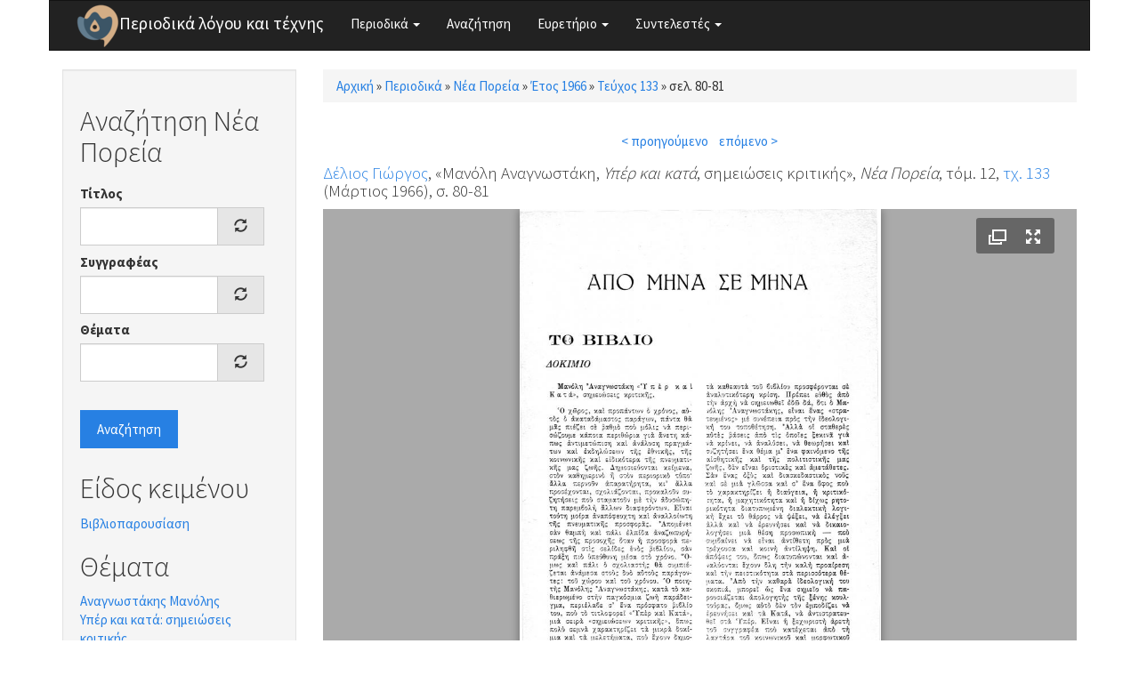

--- FILE ---
content_type: text/html; charset=utf-8
request_url: https://www.greek-language.gr/periodika/mags/neaporeia/1966/133/111535
body_size: 5459
content:
<!DOCTYPE html>
<html lang="el" dir="ltr" prefix="content: http://purl.org/rss/1.0/modules/content/ dc: http://purl.org/dc/terms/ foaf: http://xmlns.com/foaf/0.1/ og: http://ogp.me/ns# rdfs: http://www.w3.org/2000/01/rdf-schema# sioc: http://rdfs.org/sioc/ns# sioct: http://rdfs.org/sioc/types# skos: http://www.w3.org/2004/02/skos/core# xsd: http://www.w3.org/2001/XMLSchema#">
<head>
  <link rel="profile" href="http://www.w3.org/1999/xhtml/vocab" />
  <meta name="viewport" content="width=device-width, initial-scale=1.0">
  <meta http-equiv="Content-Type" content="text/html; charset=utf-8" />
<link rel="shortcut icon" href="https://www.greek-language.gr/periodika/sites/greek-language.gr.periodika/files/android-chrome-48x48_6.png" type="image/png" />
<link rel="shortlink" href="/periodika/node/111535" />
<link rel="canonical" href="/periodika/mags/neaporeia/1966/133/111535" />
<meta name="Generator" content="Drupal 7 (http://drupal.org)" />
  <title>Περιοδικά λόγου και τέχνης</title>
  <style>
@import url("https://www.greek-language.gr/periodika/modules/system/system.base.css?t3ij1x");
</style>
<style>
@import url("https://www.greek-language.gr/periodika/modules/field/theme/field.css?t3ij1x");
@import url("https://www.greek-language.gr/periodika/modules/node/node.css?t3ij1x");
@import url("https://www.greek-language.gr/periodika/sites/all/modules/views/css/views.css?t3ij1x");
</style>
<style>
@import url("https://www.greek-language.gr/periodika/sites/all/modules/ctools/css/ctools.css?t3ij1x");
@import url("https://www.greek-language.gr/periodika/sites/greek-language.gr.periodika/libraries/fancybox/source/jquery.fancybox.css?t3ij1x");
@import url("https://www.greek-language.gr/periodika/sites/all/modules/panels/css/panels.css?t3ij1x");
@import url("https://www.greek-language.gr/periodika/sites/greek-language.gr.periodika/modules/entity_pager/css/entity_pager.css?t3ij1x");
@import url("https://www.greek-language.gr/periodika/sites/greek-language.gr.periodika/modules/panels_bootstrap_layout_builder/plugins/layouts/bootstrap/bootstrap.css?t3ij1x");
@import url("https://www.greek-language.gr/periodika/sites/all/libraries/fontawesome/css/font-awesome.css?t3ij1x");
</style>
<style>
@import url("https://www.greek-language.gr/periodika/sites/greek-language.gr.periodika/themes/bootstrap_subtheme/css/bootstrap.min.css?t3ij1x");
@import url("https://www.greek-language.gr/periodika/sites/greek-language.gr.periodika/themes/bootstrap_subtheme/css/style.css?t3ij1x");
</style>
  <!-- HTML5 element support for IE6-8 -->
  <!--[if lt IE 9]>
    <script src="https://cdn.jsdelivr.net/html5shiv/3.7.3/html5shiv-printshiv.min.js"></script>
  <![endif]-->
  <script src="//ajax.googleapis.com/ajax/libs/jquery/1.10.2/jquery.min.js"></script>
<script>window.jQuery || document.write("<script src='/periodika/sites/all/modules/jquery_update/replace/jquery/1.10/jquery.min.js'>\x3C/script>")</script>
<script src="https://www.greek-language.gr/periodika/misc/jquery-extend-3.4.0.js?v=1.10.2"></script>
<script src="https://www.greek-language.gr/periodika/misc/jquery-html-prefilter-3.5.0-backport.js?v=1.10.2"></script>
<script src="https://www.greek-language.gr/periodika/misc/jquery.once.js?v=1.2"></script>
<script src="https://www.greek-language.gr/periodika/misc/drupal.js?t3ij1x"></script>
<script src="https://www.greek-language.gr/periodika/sites/greek-language.gr.periodika/files/languages/el_xRQ5MUd7jgZI5ERUwdSz37SLrbD5QmbmLM4yldCA0no.js?t3ij1x"></script>
<script src="https://www.greek-language.gr/periodika/sites/greek-language.gr.periodika/modules/fancybox/fancybox.js?t3ij1x"></script>
<script src="https://www.greek-language.gr/periodika/sites/greek-language.gr.periodika/libraries/fancybox/source/jquery.fancybox.pack.js?t3ij1x"></script>
<script src="https://www.greek-language.gr/periodika/sites/greek-language.gr.periodika/libraries/fancybox/lib/jquery.mousewheel-3.0.6.pack.js?t3ij1x"></script>
<script src="https://www.greek-language.gr/periodika/sites/all/modules/juicebox/js/juicebox_load.js?t3ij1x"></script>
<script src="https://www.greek-language.gr/periodika/misc/autocomplete.js?v=7.72"></script>
<script src="https://www.greek-language.gr/periodika/sites/greek-language.gr.periodika/modules/synonyms/js/synonyms-autocomplete.js?t3ij1x"></script>
<script src="https://www.greek-language.gr/periodika/sites/all/modules/google_analytics/googleanalytics.js?t3ij1x"></script>
<script>(function(i,s,o,g,r,a,m){i["GoogleAnalyticsObject"]=r;i[r]=i[r]||function(){(i[r].q=i[r].q||[]).push(arguments)},i[r].l=1*new Date();a=s.createElement(o),m=s.getElementsByTagName(o)[0];a.async=1;a.src=g;m.parentNode.insertBefore(a,m)})(window,document,"script","https://www.google-analytics.com/analytics.js","ga");ga("create", "UA-101758782-1", {"cookieDomain":"auto"});ga("set", "anonymizeIp", true);ga("send", "pageview");</script>
<script src="https://www.greek-language.gr/periodika/sites/greek-language.gr.periodika/themes/bootstrap_subtheme/bootstrap/js/bootstrap.min.js?t3ij1x"></script>
<script src="https://www.greek-language.gr/periodika/sites/all/themes/bootstrap/js/misc/autocomplete.js?t3ij1x"></script>
<script>jQuery.extend(Drupal.settings, {"basePath":"\/periodika\/","pathPrefix":"","ajaxPageState":{"theme":"bootstrap_subtheme","theme_token":"DWh09hf9oyOB2RvgNIuDXecEnpAneSb7wm1wR6hjbfE","js":{"sites\/all\/libraries\/juicebox\/juicebox.js":1,"sites\/all\/themes\/bootstrap\/js\/bootstrap.js":1,"\/\/ajax.googleapis.com\/ajax\/libs\/jquery\/1.10.2\/jquery.min.js":1,"0":1,"misc\/jquery-extend-3.4.0.js":1,"misc\/jquery-html-prefilter-3.5.0-backport.js":1,"misc\/jquery.once.js":1,"misc\/drupal.js":1,"public:\/\/languages\/el_xRQ5MUd7jgZI5ERUwdSz37SLrbD5QmbmLM4yldCA0no.js":1,"sites\/greek-language.gr.periodika\/modules\/fancybox\/fancybox.js":1,"sites\/greek-language.gr.periodika\/libraries\/fancybox\/source\/jquery.fancybox.pack.js":1,"sites\/greek-language.gr.periodika\/libraries\/fancybox\/lib\/jquery.mousewheel-3.0.6.pack.js":1,"sites\/all\/modules\/juicebox\/js\/juicebox_load.js":1,"misc\/autocomplete.js":1,"sites\/greek-language.gr.periodika\/modules\/synonyms\/js\/synonyms-autocomplete.js":1,"sites\/all\/modules\/google_analytics\/googleanalytics.js":1,"1":1,"sites\/greek-language.gr.periodika\/themes\/bootstrap_subtheme\/bootstrap\/js\/bootstrap.min.js":1,"sites\/all\/themes\/bootstrap\/js\/misc\/autocomplete.js":1},"css":{"modules\/system\/system.base.css":1,"modules\/field\/theme\/field.css":1,"modules\/node\/node.css":1,"sites\/all\/modules\/views\/css\/views.css":1,"sites\/all\/modules\/ctools\/css\/ctools.css":1,"sites\/greek-language.gr.periodika\/libraries\/fancybox\/source\/jquery.fancybox.css":1,"sites\/all\/modules\/panels\/css\/panels.css":1,"sites\/greek-language.gr.periodika\/modules\/entity_pager\/css\/entity_pager.css":1,"sites\/greek-language.gr.periodika\/modules\/panels_bootstrap_layout_builder\/plugins\/layouts\/bootstrap\/bootstrap.css":1,"sites\/all\/libraries\/fontawesome\/css\/font-awesome.css":1,"sites\/greek-language.gr.periodika\/themes\/bootstrap_subtheme\/css\/bootstrap.min.css":1,"sites\/greek-language.gr.periodika\/themes\/bootstrap_subtheme\/css\/style.css":1}},"fancybox":{"options":{"openEffect":"elastic","closeEffect":"elastic"}},"better_exposed_filters":{"views":{"magazine_pager":{"displays":{"block":{"filters":[]}}},"story_textgenre":{"displays":{"block_1":{"filters":[]},"block_2":{"filters":[]}}}}},"juicebox":{"field--node--111535--field-mag-page-images--unknown":{"configUrl":"\/periodika\/juicebox\/xml\/field\/node\/111535\/field_mag_page_images\/unknown?checksum=b5e04d986df6d017f814b0c1dce9d09a\u0026xml-source-path=node\/111535\u0026xml-source-id=xml--field--node--111535--field-mag-page-images--unknown","containerId":"field--node--111535--field-mag-page-images--unknown","gallerywidth":"100%","galleryheight":"100%","backgroundcolor":"#aaaaaa"}},"urlIsAjaxTrusted":{"\/periodika\/search\/neaporeia":true},"googleanalytics":{"trackOutbound":1,"trackMailto":1,"trackDownload":1,"trackDownloadExtensions":"7z|aac|arc|arj|asf|asx|avi|bin|csv|doc(x|m)?|dot(x|m)?|exe|flv|gif|gz|gzip|hqx|jar|jpe?g|js|mp(2|3|4|e?g)|mov(ie)?|msi|msp|pdf|phps|png|ppt(x|m)?|pot(x|m)?|pps(x|m)?|ppam|sld(x|m)?|thmx|qtm?|ra(m|r)?|sea|sit|tar|tgz|torrent|txt|wav|wma|wmv|wpd|xls(x|m|b)?|xlt(x|m)|xlam|xml|z|zip"},"bootstrap":{"anchorsFix":"0","anchorsSmoothScrolling":"0","formHasError":1,"popoverEnabled":1,"popoverOptions":{"animation":1,"html":0,"placement":"right","selector":"","trigger":"click","triggerAutoclose":1,"title":"","content":"","delay":0,"container":"body"},"tooltipEnabled":1,"tooltipOptions":{"animation":1,"html":0,"placement":"auto left","selector":"","trigger":"hover focus","delay":0,"container":"body"}}});</script>
</head>
<body class="html not-front not-logged-in one-sidebar sidebar-first page-node page-node- page-node-111535 node-type-magazine">
  <div id="skip-link">
    <a href="#main-content" class="element-invisible element-focusable">Παράκαμψη προς το κυρίως περιεχόμενο</a>
  </div>
    <header id="navbar" role="banner" class="navbar container navbar-default">
  <div class="container">
    <div class="navbar-header">
              <a class="logo navbar-btn pull-left" href="/periodika/" title="Αρχική">
          <img src="https://www.greek-language.gr/periodika/sites/greek-language.gr.periodika/files/android-chrome-48x48_5.png" alt="Αρχική" />
        </a>
      
              <a class="name navbar-brand" href="/periodika/" title="Αρχική">Περιοδικά λόγου και τέχνης</a>
      
              <button type="button" class="navbar-toggle" data-toggle="collapse" data-target="#navbar-collapse">
          <span class="sr-only">Toggle navigation</span>
          <span class="icon-bar"></span>
          <span class="icon-bar"></span>
          <span class="icon-bar"></span>
        </button>
          </div>

          <div class="navbar-collapse collapse" id="navbar-collapse">
        <nav role="navigation">
                      <ul class="menu nav navbar-nav"><li class="first expanded dropdown"><a href="//#" title="" class="dropdown-toggle" data-toggle="dropdown">Περιοδικά <span class="caret"></span></a><ul class="dropdown-menu"><li class="first leaf"><a href="/periodika/mags/edu" title="">Εκπαίδευση</a></li>
<li class="leaf"><a href="/periodika/mags/art" title="">Θέατρο και Τέχνες</a></li>
<li class="leaf"><a href="/periodika/mags/lit" title="">Λογοτεχνία και Κριτική</a></li>
<li class="last leaf"><a href="/periodika/mags/loc" title="">Τοπικά</a></li>
</ul></li>
<li class="leaf"><a href="/periodika/search" title="">Αναζήτηση</a></li>
<li class="expanded dropdown"><a href="//#" title="" class="dropdown-toggle" data-toggle="dropdown">Ευρετήριο <span class="caret"></span></a><ul class="dropdown-menu"><li class="first leaf"><a href="/periodika/authors" title="">Συγγραφείς</a></li>
<li class="leaf"><a href="/periodika/topics" title="">Θέματα</a></li>
<li class="last leaf"><a href="/periodika/textgenre" title="">Είδος κειμένου</a></li>
</ul></li>
<li class="last expanded dropdown"><a href="//#" title="" class="dropdown-toggle" data-toggle="dropdown">Συντελεστές <span class="caret"></span></a><ul class="dropdown-menu"><li class="first leaf"><a href="/periodika/content/%CE%95%CF%85%CF%87%CE%B1%CF%81%CE%B9%CF%83%CF%84%CE%AF%CE%B5%CF%82">Ευχαριστίες</a></li>
<li class="last leaf"><a href="/periodika/content/%CE%9F%CE%BC%CE%AC%CE%B4%CE%B1-%CE%B5%CF%81%CE%B3%CE%B1%CF%83%CE%AF%CE%B1%CF%82">Ομάδα εργασίας</a></li>
</ul></li>
</ul>                                      </nav>
      </div>
      </div>
</header>

<div class="main-container container">

  <header role="banner" id="page-header">
    
      </header> <!-- /#page-header -->

  <div class="row">

          <aside class="col-sm-3" role="complementary">
          <div class="region region-sidebar-first well">
    <section id="block-views-exp-search-neaporeia" class="block block-views clearfix">

        <h2 class="block-title">Αναζήτηση Νέα Πορεία</h2>
    
  <form action="/periodika/search/neaporeia" method="get" id="views-exposed-form-search-neaporeia" accept-charset="UTF-8"><div><div class="views-exposed-form">
  <div class="views-exposed-widgets clearfix">
          <div id="edit-title-wrapper" class="views-exposed-widget views-widget-filter-title">
                  <label for="edit-title">
            Τίτλος          </label>
                        <div class="views-widget">
          <div class="form-item form-item-title form-type-textfield form-autocomplete form-group"><div class="input-group"><input class="form-control form-text" type="text" id="edit-title" name="title" value="" size="30" maxlength="128" /><input class="autocomplete" disabled="disabled" id="edit-title-autocomplete" type="hidden" value="https://www.greek-language.gr/periodika/index.php?q=autocomplete_filter/title/search/neaporeia/0" />
<span class="input-group-addon"><span class="icon glyphicon glyphicon-refresh" aria-hidden="true"></span>
</span></div></div>        </div>
              </div>
          <div id="edit-author-wrapper" class="views-exposed-widget views-widget-filter-field_mag_author_tid">
                  <label for="edit-author">
            Συγγραφέας          </label>
                        <div class="views-widget">
          <div class="form-item form-item-author form-type-textfield form-autocomplete form-group"><div class="input-group"><input class="synonyms-autocomplete form-control form-text" type="text" id="edit-author" name="author" value="" size="60" maxlength="128" /><input class="autocomplete" disabled="disabled" id="edit-author-autocomplete" type="hidden" value="https://www.greek-language.gr/periodika/index.php?q=synonyms/autocomplete-taxonomy-term/field_mag_author/node/magazine" />
<span class="input-group-addon"><span class="icon glyphicon glyphicon-refresh" aria-hidden="true"></span>
</span></div></div>        </div>
              </div>
          <div id="edit-topics-wrapper" class="views-exposed-widget views-widget-filter-field_mag_topics_tid">
                  <label for="edit-topics">
            Θέματα          </label>
                        <div class="views-widget">
          <div class="form-item form-item-topics form-type-textfield form-autocomplete form-group"><div class="input-group"><input class="form-control form-text" type="text" id="edit-topics" name="topics" value="" size="60" maxlength="128" /><input class="autocomplete" disabled="disabled" id="edit-topics-autocomplete" type="hidden" value="https://www.greek-language.gr/periodika/index.php?q=admin/views/ajax/autocomplete/taxonomy/1" />
<span class="input-group-addon"><span class="icon glyphicon glyphicon-refresh" aria-hidden="true"></span>
</span></div></div>        </div>
              </div>
                    <div class="views-exposed-widget views-submit-button">
      <button type="submit" id="edit-submit-search" name="" value="Αναζήτηση" class="btn btn-primary form-submit">Αναζήτηση</button>
    </div>
      </div>
</div>
</div></form>
</section>
<section id="block-views-story-textgenre-block-1" class="block block-views clearfix">

        <h2 class="block-title">Είδος κειμένου</h2>
    
  <div class="view view-story-textgenre view-id-story_textgenre view-display-id-block_1 view-dom-id-586701f4548198d9e05fa70277b99613">
        
  
  
      <div class="view-content">
        <div class="views-row views-row-1 views-row-odd views-row-first views-row-last">
      
  <div class="views-field views-field-name">        <span class="field-content"><a href="/periodika/term/369182/neaporeia">Βιβλιοπαρουσίαση</a></span>  </div>  </div>
    </div>
  
  
  
  
  
  
</div>
</section>
<section id="block-views-story-textgenre-block-2" class="block block-views clearfix">

        <h2 class="block-title">Θέματα</h2>
    
  <div class="view view-story-textgenre view-id-story_textgenre view-display-id-block_2 view-dom-id-69762b8d8bbcd2fa053784aaaea7b8c3">
        
  
  
      <div class="view-content">
        <div class="views-row views-row-1 views-row-odd views-row-first">
      
  <div class="views-field views-field-name">        <span class="field-content"><a href="/periodika/term/369552/neaporeia">Αναγνωστάκης Μανόλης</a></span>  </div>  </div>
  <div class="views-row views-row-2 views-row-even views-row-last">
      
  <div class="views-field views-field-name">        <span class="field-content"><a href="/periodika/term/371498/neaporeia">Υπέρ και κατά: σημειώσεις κριτικής</a></span>  </div>  </div>
    </div>
  
  
  
  
  
  
</div>
</section>
  </div>
      </aside>  <!-- /#sidebar-first -->
    
    <section class="col-sm-9">
            <h2 class="element-invisible">Είστε εδώ</h2><div class="breadcrumb"><span class="inline odd first"><a href="/periodika/">Αρχική</a></span> <span class="delimiter">»</span> <span class="inline even"><a href="/periodika/mags">Περιοδικά</a></span> <span class="delimiter">»</span> <span class="inline odd"><a href="/periodika/mags/neaporeia">Νέα Πορεία</a></span> <span class="delimiter">»</span> <span class="inline even"><a href="/periodika/mags/neaporeia/1966">Έτος 1966</a></span> <span class="delimiter">»</span> <span class="inline odd"><a href="/periodika/mags/neaporeia/1966/133/content">Τεύχος 133</a></span> <span class="delimiter">»</span> <span class="inline even last">σελ. 80-81</span></div>      <a id="main-content"></a>
                                                                <div class="region region-content">
    <section id="block-system-main" class="block block-system clearfix">

      
  <div class="panel-bootstrap panels-bootstrap-bootstrap_single">
<div  id="panel-bootstrap-row-main"  class="row panels-bootstrap-row-bootstrap_single-main">
<div  id="panel-bootstrap-column-main-column"  class="panels-bootstrap-column col-xs-12 col-sm-12 col-md-12 col-lg-12 panels-bootstrap-column-bootstrap_single-main-column">
<div  id="panel-bootstrap-region-center"  class="panels-bootstrap-region-bootstrap_single-center">
<div class="panel-pane pane-views pane-magazine-pager"  >
  
      
  
  <div class="pane-content">
    <div class="view view-magazine-pager view-id-magazine_pager view-display-id-block view-dom-id-f51dbb11cdfafe67ab4bd47456b98137">
        
  
  
      <div class="view-content">
      <ul class="entity_pager count_word_many">
      <li class="entity_pager_prev">
      <a href="/periodika/mags/neaporeia/1966/133/111534">< προηγούμενο</a>    </li>
      <li class="entity_pager_next">
      <a href="/periodika/mags/neaporeia/1966/133/111536">επόμενο ></a>    </li>
      <li class="entity_pager_count">
          </li>
  </ul>
    </div>
  
  
  
  
  
  
</div>  </div>

  
  </div>
<div class="panel-separator"></div>
    
    
    
          <h4 class="pane-content"><div class="field field-name-field-mag-info field-type-computed field-label-hidden"><div class="field-items"><div class="field-item odd"><span class="field field-name-field-mag-author field-type-taxonomy-term-reference field-label-hidden"><span class="field-items"><span class="field-item odd first last"><a href="/periodika/taxonomy/term/369221" typeof="skos:Concept" property="rdfs:label skos:prefLabel" datatype="">Δέλιος Γιώργος</a></span></span></span>, &laquo;Μανόλη Αναγνωστάκη, <em>Υπέρ και κατά</em>, σημειώσεις κριτικής&raquo;, <em>Νέα Πορεία</em>, τόμ. 12, <a href="/periodika/mags/neaporeia/1966/133/content">τχ. 133</a> (Μάρτιος 1966), σ. 80-81</div></div></div></h4>    
    
    
<div class="panel-separator"></div><div class="panel-pane pane-entity-field pane-node-field-mag-page-images"  >
  
      
  
  <div class="pane-content">
    <div class="field field-name-field-mag-page-images field-type-image field-label-hidden"><div class="field-items"><div class="field-item odd"><div class="juicebox-parent">
<div id="field--node--111535--field-mag-page-images--unknown" class="juicebox-container">
<noscript>
<!-- Image gallery content for non-javascript devices -->
<p class="jb-image"><img typeof="foaf:Image" class="img-responsive" src="https://www.greek-language.gr/periodika/sites/greek-language.gr.periodika/files/styles/juicebox_medium/public/magazine/133_80_neaporeia.jpg?itok=f84d5Tg4" alt="" /><br/></p>
<p class="jb-image"><img typeof="foaf:Image" class="img-responsive" src="https://www.greek-language.gr/periodika/sites/greek-language.gr.periodika/files/styles/juicebox_medium/public/magazine/133_81_neaporeia.jpg?itok=6ShfxpBl" alt="" /><br/></p>
</noscript>
</div></div>
<script id="xml--field--node--111535--field-mag-page-images--unknown" type="text/xml"><?xml version="1.0" encoding="UTF-8"?>
<juicebox gallerywidth="100%" galleryheight="100%" backgroundcolor="#aaaaaa" textcolor="rgba(255,255,255,1)" thumbframecolor="rgba(255,255,255,.5)" showopenbutton="TRUE" showexpandbutton="TRUE" showthumbsbutton="FALSE" usethumbdots="TRUE" usefullscreenexpand="FALSE">
  <image imageURL="https://www.greek-language.gr/periodika/sites/greek-language.gr.periodika/files/styles/juicebox_medium/public/magazine/133_80_neaporeia.jpg?itok=f84d5Tg4" thumbURL="https://www.greek-language.gr/periodika/sites/greek-language.gr.periodika/files/styles/juicebox_square_thumbnail/public/magazine/133_80_neaporeia.jpg?itok=LCI5Gpg6" linkURL="https://www.greek-language.gr/periodika/sites/greek-language.gr.periodika/files/magazine/133_80_neaporeia.jpg" linkTarget="_blank" juiceboxCompatible="1">
    <title><![CDATA[]]></title>
    <caption><![CDATA[]]></caption>
  </image>
  <image imageURL="https://www.greek-language.gr/periodika/sites/greek-language.gr.periodika/files/styles/juicebox_medium/public/magazine/133_81_neaporeia.jpg?itok=6ShfxpBl" thumbURL="https://www.greek-language.gr/periodika/sites/greek-language.gr.periodika/files/styles/juicebox_square_thumbnail/public/magazine/133_81_neaporeia.jpg?itok=jxTW8f0G" linkURL="https://www.greek-language.gr/periodika/sites/greek-language.gr.periodika/files/magazine/133_81_neaporeia.jpg" linkTarget="_blank" juiceboxCompatible="1">
    <title><![CDATA[]]></title>
    <caption><![CDATA[]]></caption>
  </image>
</juicebox>
</script></div></div></div>  </div>

  
  </div>
  </div>
  </div>
  </div>
</div>

</section>
  </div>
    </section>

    
  </div>
</div>

  <footer class="footer container">
      <div class="region region-footer">
    <section id="block-block-1" class="block block-block clearfix">

      
  <p><img height="32" src="//www.greek-language.gr/periodika/sites/greek-language.gr.periodika/files/cc-by.png" /> Κέντρο Ελληνικής Γλώσσας © 2017-2020</p>

</section>
  </div>
  </footer>
  <script src="https://www.greek-language.gr/periodika/sites/all/libraries/juicebox/juicebox.js?t3ij1x"></script>
<script src="https://www.greek-language.gr/periodika/sites/all/themes/bootstrap/js/bootstrap.js?t3ij1x"></script>
</body>
</html>


--- FILE ---
content_type: text/javascript
request_url: https://www.greek-language.gr/periodika/sites/greek-language.gr.periodika/modules/synonyms/js/synonyms-autocomplete.js?t3ij1x
body_size: 45
content:
(function ($) {

/**
 * Fix the autocomplete core undesired behavior.
 *
 * The core autocomplete only allows 1 entry per suggestion, i.e. you can't have
 * 2 suggestion entries suggest the same key. Synonyms module very well needs
 * such ability, since multiple synonyms may point to the same entity. In order
 * to bypass this limitation Synonyms module pads the suggestion entries with
 * extra spaces on the right until it finds a "free" spot. This JavaScript
 * right-trims the entries in order to cancel out the effect.
 */
Drupal.behaviors.synonymsAutocompleteWidget = {
  attach: function (context, settings) {
    $('input.form-autocomplete.synonyms-autocomplete', context).once('synonyms-autocomplete', function () {
      $(this).bind('autocompleteSelect', function() {
        var value = $(this).val();
        value = value.replace(/\s+$/, '');
        $(this).val(value);
      });
    });
  }
};
})(jQuery);


--- FILE ---
content_type: application/xml; charset=utf-8
request_url: https://www.greek-language.gr/periodika/juicebox/xml/field/node/111535/field_mag_page_images/unknown?checksum=b5e04d986df6d017f814b0c1dce9d09a&xml-source-path=node/111535&xml-source-id=xml--field--node--111535--field-mag-page-images--unknown
body_size: -32
content:
<?xml version="1.0" encoding="UTF-8"?>
<juicebox gallerywidth="100%" galleryheight="100%" backgroundcolor="#aaaaaa" textcolor="rgba(255,255,255,1)" thumbframecolor="rgba(255,255,255,.5)" showopenbutton="TRUE" showexpandbutton="TRUE" showthumbsbutton="FALSE" usethumbdots="TRUE" usefullscreenexpand="FALSE">
  <image imageURL="https://www.greek-language.gr/periodika/sites/greek-language.gr.periodika/files/styles/juicebox_medium/public/magazine/133_80_neaporeia.jpg?itok=f84d5Tg4" thumbURL="https://www.greek-language.gr/periodika/sites/greek-language.gr.periodika/files/styles/juicebox_square_thumbnail/public/magazine/133_80_neaporeia.jpg?itok=LCI5Gpg6" linkURL="https://www.greek-language.gr/periodika/sites/greek-language.gr.periodika/files/magazine/133_80_neaporeia.jpg" linkTarget="_blank" juiceboxCompatible="1">
    <title><![CDATA[]]></title>
    <caption><![CDATA[]]></caption>
  </image>
  <image imageURL="https://www.greek-language.gr/periodika/sites/greek-language.gr.periodika/files/styles/juicebox_medium/public/magazine/133_81_neaporeia.jpg?itok=6ShfxpBl" thumbURL="https://www.greek-language.gr/periodika/sites/greek-language.gr.periodika/files/styles/juicebox_square_thumbnail/public/magazine/133_81_neaporeia.jpg?itok=jxTW8f0G" linkURL="https://www.greek-language.gr/periodika/sites/greek-language.gr.periodika/files/magazine/133_81_neaporeia.jpg" linkTarget="_blank" juiceboxCompatible="1">
    <title><![CDATA[]]></title>
    <caption><![CDATA[]]></caption>
  </image>
</juicebox>
